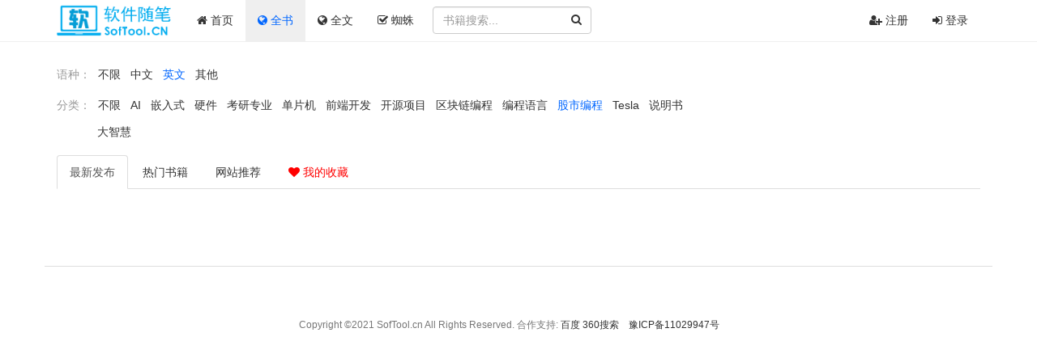

--- FILE ---
content_type: text/html; charset=utf-8
request_url: https://www.softool.cn/explore?tab=latest&cid=26&lang=en
body_size: 3270
content:
<!DOCTYPE html>
<html lang="zh-CN">
<head>
    <meta charset="utf-8">
<meta http-equiv="X-UA-Compatible" content="IE=edge">
<meta name="viewport" content="width=device-width, initial-scale=1, maximum-scale=1, user-scalable=no">
<title>软件工具 SofTool.CN</title>
<meta name="keywords" content="文档托管,在线创作,文档在线管理,在线知识管理,文档托管平台,在线写书,文档在线转换,在线编辑,在线阅读,开发手册,api手册,文档在线学习,技术文档,在线编辑"/>
<meta name="description" content="软件工具 SofTool.CN专注于文档在线写作、协作、分享、阅读与托管，让每个人更方便地发布、分享和获得知识。"/>
<link href="/static/bootstrap/css/bootstrap.min.css" rel="stylesheet">
<link href="/static/font-awesome/css/font-awesome.min.css" rel="stylesheet">
<link href="/static/css/toast.css" rel="stylesheet">
<script src="/static/html5shiv/3.7.3/html5shiv.min.js"></script>
<script src="/static/respond.js/1.4.2/respond.min.js"></script>

<link href="/static/css/main.css?version=0" rel="stylesheet">

</head>
<body>
<div class="manual-reader manual-container">
    <header class="navbar navbar-static-top navbar-fixed-top manual-header" role="banner">
    <div class="container" style="position: relative;">
        <div class="navbar-header col-sm-12 col-md-10 col-lg-10">
            <div class="btn-group dropdown-menu-right pull-right slidebar visible-xs-inline-block visible-sm-inline-block">
                <button class="btn btn-default dropdown-toggle hidden-lg" type="button" data-toggle="dropdown"><i class="fa fa-align-justify"></i></button>
                <ul class="dropdown-menu" role="menu">
                    <li>
                        <a href="/" class="visible-xs" title="首页"><i class="fa fa-home"></i> 首页1</a>
                    </li>
                    <li>
                        <a href="/explore" class="visible-xs" title="发现"><i class="fa fa-globe"></i> 发现</a>
                    </li>
                    <li>
                        <a href="/tag" class="visible-xs" title="标签"><i class="fa fa-tags"></i> 标签</a>
                    </li>
                    <li>
                        <a href="/search" class="visible-xs visible-sm" title="搜索"><i class="fa fa-search"></i> 搜索</a>
                    </li>

                    
                    
                
                    <li><a href="/login/email" title="注册"><i class="fa fa-user-plus"></i> 注册</a></li>
                    <li><a href="/login" title="登录"><i class="fa fa-sign-in"></i> 登录</a></li>
                
                </ul>
            </div>

            
            <a href="/" class="navbar-brand" title="软件工具 SofTool.CN">
                <img class="logo" src="/static/images/logo.png" alt="软件工具 SofTool.CN">
            </a>
            
            <nav class="collapse navbar-collapse">

                <ul class="nav navbar-nav">
                    <li class="">
                        <a href="/" title="首页"><i class="fa fa-home"></i> 首页</a>
                    </li>
                    <li class="active">
                        <a href="/explore" title="全书"><i class="fa fa-globe"></i> 全书</a>
                    </li>
                    <li >
                        <a href="/blogs" title="全文"><i class="fa fa-globe"></i> 全文</a>
                    </li>
					
                    
                    <li class="">
                        <a href="/submit" class="hidden-sm" title="蜘蛛"><i class="fa fa-check-square-o"></i> 蜘蛛</a>
                    </li>
                    
                    
                    
                    
                </ul>

                
                    <div class="searchbar pull-left">
                        <form class="form-inline" action="/search/result" method="get">
                            <input class="form-control" name="wd" type="search"  placeholder="书籍搜索..." value="">
                            <button class="search-btn">
                                <i class="fa fa-search"></i>
                            </button>
                        </form>
                    </div>
                


            </nav>
        </div>
        <nav class="navbar-collapse hidden-xs hidden-sm" style="position: absolute;right: 0px;" role="navigation">
            <ul class="nav navbar-nav navbar-right" style="margin-right: 15px;">
                
                    <li><a href="/login/email" title="注册"><i class="fa fa-user-plus"></i> 注册</a></li>
                    <li><a href="/login" title="登录"><i class="fa fa-sign-in"></i> 登录</a></li>
                
            </ul>
        </nav>


    </div>
</header>
    <div class="container manual-body">
        <div class="row visible-xs" style="margin:30px 0px 15px 0px;">
            <form method="get" action="/search/result" class="search-form">
                <div class="input-group input-group-lg">
                    <input type="text" name="wd" placeholder="Search..." class="form-control">
                    <span class="input-group-addon"><i class="fa fa-search"></i><span class="hidden-xs"> 搜索</span></span>
                </div>
            </form>
        </div>
        <div class="row">
            <div class="col-xs-12 mgt-15px" style="line-height: 200%;">
                
                <div class="help-block lang-explore" style="margin: 10px 0px 0;">
                    <span class="text-muted">语种：</span>
                    <a  href="/explore?tab=latest&cid=26" title="不限">不限</a>
                    <a  href="/explore?tab=latest&cid=26&lang=zh" title="中文">中文</a>
                    <a class="active" href="/explore?tab=latest&cid=26&lang=en" title="英文">英文</a>
                    <a  href="/explore?tab=latest&cid=26&lang=other" title="其他">其他</a>
                </div>
                
                    <div class="help-block lang-explore" style="margin: 10px 0 15px;">
                        <span class="text-muted">分类：</span>
                            <a  href="/explore?tab=latest&lang=en" title="不限">不限</a>
                            
                            
                                <a  href="/explore?tab=latest&cid=45&lang=en" title="AI">AI</a>
                            
                            
                            
                            
                            
                            
                            
                            
                            
                            
                            
                            
                            
                            
                            
                            
                            
                            
                            
                            
                            
                            
                            
                            
                            
                            
                            
                            
                            
                            
                            
                            
                            
                            
                            
                            
                            
                            
                            
                            
                            
                            
                            
                            
                            
                            
                            
                            
                            
                            
                            
                            
                            
                            
                            
                            
                            
                            
                            
                            
                            
                            
                            
                            
                            
                            
                            
                            
                            
                            
                            
                            
                            
                            
                            
                            
                            
                            
                            
                            
                            
                                <a  href="/explore?tab=latest&cid=10&lang=en" title="嵌入式">嵌入式</a>
                            
                            
                            
                            
                            
                            
                            
                            
                            
                            
                            
                            
                            
                            
                            
                            
                            
                                <a  href="/explore?tab=latest&cid=58&lang=en" title="硬件">硬件</a>
                            
                            
                            
                            
                            
                                <a  href="/explore?tab=latest&cid=17&lang=en" title="考研专业">考研专业</a>
                            
                            
                            
                            
                            
                            
                            
                            
                            
                                <a  href="/explore?tab=latest&cid=12&lang=en" title="单片机">单片机</a>
                            
                            
                            
                                <a  href="/explore?tab=latest&cid=5&lang=en" title="前端开发">前端开发</a>
                            
                            
                            
                                <a  href="/explore?tab=latest&cid=37&lang=en" title="开源项目">开源项目</a>
                            
                            
                            
                                <a  href="/explore?tab=latest&cid=29&lang=en" title="区块链编程">区块链编程</a>
                            
                            
                            
                            
                            
                                <a  href="/explore?tab=latest&cid=2&lang=en" title="编程语言">编程语言</a>
                            
                            
                            
                                <a class="active" href="/explore?tab=latest&cid=26&lang=en" title="股市编程">股市编程</a>
                            
                            
                            
                                <a  href="/explore?tab=latest&cid=55&lang=en" title="Tesla">Tesla</a>
                            
                            
                            
                                <a  href="/explore?tab=latest&cid=31&lang=en" title="说明书">说明书</a>
                            
                            

                        
                            <div class="help-block" style="text-indent: 45px;">
                            
                            
                            
                            
                            
                            
                            
                            
                            
                            
                            
                            
                            
                            
                            
                            
                            
                            
                            
                            
                            
                            
                            
                            
                            
                            
                            
                            
                            
                            
                            
                            
                            
                            
                            
                            
                            
                            
                            
                            
                            
                            
                            
                            
                            
                            
                            
                            
                            
                            
                            
                            
                            
                            
                            
                            
                            
                            
                            
                            
                            
                            
                            
                            
                            
                            
                            
                            
                            
                            
                            
                            
                            
                            
                            
                            
                                <a  href="/explore?tab=latest&cid=27&lang=en" title="大智慧">大智慧</a>
                            
                            
                            
                            
                            
                            
                            
                            
                            
                            
                            
                            
                            
                            
                            
                            
                            
                            
                            
                            
                            
                            
                            
                            
                            
                            
                            
                            
                            
                            
                            
                            
                            
                            
                            
                            
                            
                            
                            
                            
                            
                            
                            
                            
                            
                            
                            
                            
                            
                            
                            
                            
                            </div>
                        
                    </div>
                

                

                <ul class="nav nav-tabs">
                    <li class="active"><a href="/explore?tab=latest&cid=26&lang=en">最新<span class="hidden-xs">发布</span></a></li>
                    <li ><a href="/explore?tab=popular&cid=26&lang=en">热门<span class="hidden-xs">书籍</span></a></li>
                    <li ><a href="/explore?tab=recommend&cid=26&lang=en" title="网站推荐"><span class="hidden-xs">网站</span>推荐</a></li>
                    <li ><a href="/setting/star" target="_blank" class="text-red" title="我的收藏"><i class="fa fa-heart"></i> 我的收藏</a></li>



                </ul>
            </div>



        </div>
        <div class="row">
            <div class="manual-list">
                
                <div class="clearfix"></div>
            </div>
            
            <nav class="pagination-container">
                
                <div class="clearfix"></div>
            </nav>
            
        </div>
    </div>
</div>
<div class="footer">
    <div class="container">
        <div class="row">
            
			
            
			
            <div class="clearfix mgt-15px text-center">
                <div class="col-xs-12 hidden-xs mgt-15px">
                    <small class="text-muted">
                        <span>Copyright ©2021 SofTool.cn All Rights Reserved. 合作支持: <a href="https://www.baidu.com" target="_black">百度</a>  <a href="https://www.so.com" target="_black">360搜索</a></span>
						
						&nbsp;&nbsp;&nbsp;<a href="http://beian.miit.gov.cn/" title="豫ICP备11029947号" target="_blank" rel="nofollow">豫ICP备11029947号</a>
						
						&nbsp;&nbsp;&nbsp;
                        
						&nbsp;&nbsp;&nbsp;<script>
var _hmt = _hmt || [];
(function() {
  var hm = document.createElement("script");
  hm.src = "https://hm.baidu.com/hm.js?41a3e60a04ec6d66b5f9f77d154fd652";
  var s = document.getElementsByTagName("script")[0]; 
  s.parentNode.insertBefore(hm, s);
})();
</script>

                    </small>
                </div>
            </div>

        </div>

    </div>
</div>
<script src="/static/jquery/1.12.4/jquery.min.js" type="text/javascript"></script>
<script src="/static/bootstrap/js/bootstrap.min.js" type="text/javascript"></script>
<script src="/static/js/toast.script.js" type="text/javascript"></script>
<script>
    $(function () {
        $(".tooltips").tooltip();
    })
</script>


</body>
</html>

--- FILE ---
content_type: application/javascript
request_url: https://www.softool.cn/static/js/toast.script.js
body_size: 1289
content:
(function(){
    "use strict";
    $.Toast = function(title, message, type, options){
        var defaultOptions = {
            appendTo: "body",
            stack: false,
            position_class: "toast-bottom-right",
            fullscreen:false,
            width: 250,
            spacing:20,
            timeout: 4000,
            has_close_btn:true,
            has_icon:true,
            sticky:false,
            border_radius:6,
            has_progress:false,
            rtl:false
        }

        var $element = null;

        var $options = $.extend(true, {}, defaultOptions, options);

        var spacing = $options.spacing;

        var css = {
            "position":($options.appendTo == "body") ? "fixed" : "absolute",
            "min-width":$options.width,
            "display":"none",
            "border-radius":$options.border_radius,
            "z-index":99999
        }

        $element = $('<div class="toast-item-wrapper ' + type + ' ' + $options.position_class + '"></div>');
        $('<p class="toast-title">' + title + '</p>').appendTo($element);
        $('<p class="toast-message">' + message + '</p>').appendTo($element);

        if($options.fullscreen){
            $element.addClass( "fullscreen" );
        }

        if($options.rtl){
            $element.addClass( "rtl" );
        }

        if($options.has_close_btn){
            $('<span class="toast-close">&times;</span>').appendTo($element);
            if( $options.rtl){
                css["padding-left"] = 20;
            } else {
                css["padding-right"] = 20;
            }
        }

        if($options.has_icon){
            $('<i class="toast-icon toast-icon-' + type + '"></i>').appendTo($element);
            if( $options.rtl){
                css["padding-right"] = 50;
            } else {
                css["padding-left"] = 50;
            }            
        }

        if($options.has_progress && $options.timeout > 0){
            $('<div class="toast-progress"></div>').appendTo($element);
        }

        if($options.sticky){
            $options.spacing = 0;
            spacing = 0;

            switch($options.position_class){
                case "toast-top-left" : {
                    css["top"] = 0;
                    css["left"] = 0;
                    break;
                }
                case "toast-top-right" : {
                    css["top"] = 0;
                    css["left"] = 0;                    
                    break;
                }
                case "toast-top-center" : {
                    css["top"] = 0;
                    css["left"] = css["right"] = 0;  
                    css["width"] = "100%";                  
                    break;
                }
                case "toast-bottom-left" : {
                    css["bottom"] = 0;
                    css["left"] = 0;                     
                    break;
                }
                case "toast-bottom-right" : {
                    css["bottom"] = 0;
                    css["right"] = 0;                     
                    break;
                }
                case "toast-bottom-center" : {
                    css["bottom"] = 0;
                    css["left"] = css["right"] = 0;  
                    css["width"] = "100%";                     
                    break;
                }
                default : {
                    break;
                }                                                                        
            }
        }

        if($options.stack){
            if($options.position_class.indexOf("toast-top") !== -1 ){
                $($options.appendTo).find('.toast-item-wrapper').each(function(){
                    css["top"] = parseInt($(this).css("top")) + this.offsetHeight + spacing;
                });
            } else if($options.position_class.indexOf("toast-bottom") !== -1 ){
                $($options.appendTo).find('.toast-item-wrapper').each(function(){
                    css["bottom"] = parseInt($(this).css("bottom")) + this.offsetHeight + spacing;
                });
            }
        }        

        $element.css(css);

        $element.appendTo($options.appendTo);

		if($element.fadeIn) {
            $element.fadeIn();
        }else {
            $alert.css({display: 'block', opacity: 1});
        }

		function removeToast(){          
			$.Toast.remove( $element );
		}

		if($options.timeout > 0){
			setTimeout(removeToast, $options.timeout);
            if($options.has_progress){
                $(".toast-progress", $element).animate({"width":"100%"}, $options.timeout);
            }
		}        

        $(".toast-close", $element).click(removeToast)

        return $element;
    }

    $.Toast.remove = function( $element ){
        "use strict";        
		if($element.fadeOut)
		{
			$element.fadeOut(function(){
				return $element.remove();
			});
		}
		else{
			$element.remove();
		}        
    }
})();